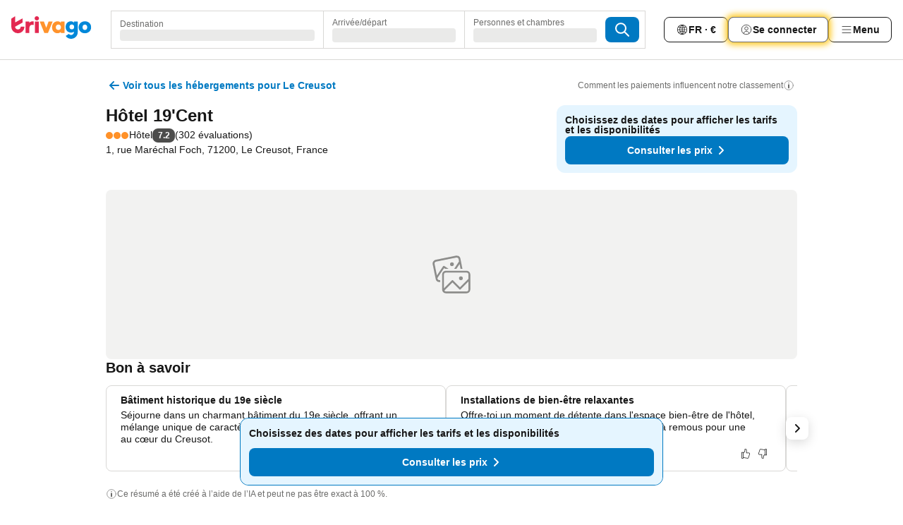

--- FILE ---
content_type: text/css
request_url: https://www.trivago.fr/_next/static/css/6c06991117b3ada2.css
body_size: 2348
content:
.KK8B6P{margin-inline-start:auto;margin-inline-end:auto;max-inline-size:var(--abs-980);margin-block-start:var(--abs-32);font-size:var(--font-size-14);color:var(--blue-700)}.rU07RL{margin-block-start:var(--abs-24)}.pDHcOM{margin-block-end:var(--abs-8)}.C9acrC{display:flex;gap:var(--abs-12)}.ZO9fP3{display:flex;align-items:flex-start;gap:var(--abs-8);color:var(--grey-600);margin-inline-end:var(--abs-4);margin-block-start:var(--abs-8);margin-block-end:var(--abs-16)}.nbRysu{font-size:var(--font-size-12);line-height:var(--font-line-height-150)}.vHKAFR{flex-shrink:var(--abs-0)}.Q7lF50{display:flex;align-items:center;justify-content:center;border-width:var(--abs-1);border-color:var(--grey-300);border-radius:var(--abs-8);flex-shrink:0;padding-inline-start:var(--abs-12);padding-inline-end:var(--abs-12)}.Q7lF50,._63rnFq{min-inline-size:24.8rem}.l7c96B{--_list-gap:var(--abs-8);--_column-gap:var(--abs-8);--_next-element-visible-width:var(--abs-24);display:flex;font-size:var(--font-size-14);line-height:var(--font-line-height-125);border-width:var(--abs-1);border-color:var(--grey-300);border-radius:var(--abs-8);align-items:flex-start;flex-flow:column;min-inline-size:calc(var(--rel-100) - var(--_list-gap) - var(--_next-element-visible-width));flex-direction:row;gap:var(--_column-gap);overflow:hidden}.l7c96B,.l7c96B.pqEaN2{padding:var(--abs-0)}@media (min-width:720px){.l7c96B{--_column-gap:var(--abs-16);min-inline-size:unset}}.l7c96B .gzRkek{display:flex;flex-direction:column;gap:var(--abs-12);align-items:flex-start;block-size:var(--rel-100);padding:var(--abs-12);position:relative}@media (min-width:720px){.l7c96B .gzRkek{padding-inline-start:var(--abs-20);padding-inline-end:var(--abs-20)}}.l7c96B .gzRkek.HMxYQg{padding-inline-end:var(--abs-0)}.dCedP6{margin-inline-start:auto;margin-block-start:auto}._MhzWH{margin-block-end:var(--abs-4)}.Uko6PK{flex-basis:var(--rel-40);flex-shrink:0;block-size:var(--rel-100)}.Tgjn5A,.Uko6PK{inline-size:var(--rel-100)}.Tgjn5A{display:flex;align-items:center}.Tgjn5A.oH0XmP{margin-block-start:var(--abs-4);position:relative}.Tgjn5A.wPusQo{margin-block-start:auto}.Tgjn5A .aB8Ppr{font-weight:var(--font-weight-400);text-align:start}._7I723S{position:relative}._7I723S,.eB5XV6{inline-size:var(--rel-100);block-size:var(--rel-100)}.eB5XV6{max-inline-size:var(--rel-100);display:block}.sZcjT1{--_aspect-ratio:"unset";display:flex;flex-grow:1;position:relative;block-size:var(--rel-100)}.sZcjT1 button{inline-size:var(--rel-100)}.i9aRey{--fade-in-animation:UgmUWt 500ms;object-fit:cover;animation:var(--fade-in-animation)}.XGxA_h,.i9aRey{inline-size:var(--rel-100);aspect-ratio:var(--_aspect-ratio);block-size:var(--rel-100)}.XGxA_h{position:absolute;border-radius:var(--abs-4)}[dir=ltr] .XGxA_h{border-top-left-radius:var(--abs-0);border-bottom-left-radius:var(--abs-0)}[dir=rtl] .XGxA_h{border-top-right-radius:var(--abs-0);border-bottom-right-radius:var(--abs-0)}._Ya_PJ{visibility:hidden}.WiLbLx{animation:u1xsU1 .5s forwards;pointer-events:none}@keyframes UgmUWt{0%{opacity:var(--alpha-0)}to{opacity:var(--alpha-100)}}@keyframes u1xsU1{0%{opacity:var(--alpha-100)}to{opacity:var(--alpha-0);display:none}}@media (prefers-reduced-motion:reduce){.WiLbLx,.i9aRey{animation:none}.WiLbLx{visibility:hidden}}.ZgPj06{position:absolute;font-size:var(--font-size-12);line-height:var(--font-line-height-150);background-color:var(--grey-a75);color:var(--white);bottom:var(--abs-4);padding-block-start:var(--abs-4);padding-block-end:var(--abs-4);padding-inline-start:var(--abs-8);padding-inline-end:var(--abs-8);border-radius:var(--abs-4);z-index:var(--z-index-1)}[dir=ltr] .ZgPj06{right:var(--abs-4)}[dir=rtl] .ZgPj06{left:var(--abs-4)}._19slVV{color:var(--grey-600);display:block}.ms1QtP{display:flex;justify-content:flex-end}.joAZTa{inline-size:var(--abs-24);block-size:var(--abs-24)}.A5BFEt{padding-block-start:var(--abs-24);padding-block-end:var(--abs-20);padding-inline-start:var(--abs-16);padding-inline-end:var(--abs-16)}._38MuOj{font-size:var(--font-size-14);font-weight:var(--font-weight-400);padding-block-start:var(--abs-12);padding-block-end:var(--abs-12)}._48sxQ_{position:relative;inline-size:var(--rel-100);--_visible-items:3;--_item-gap:var(--abs-4);--_item-width:calc(var(--rel-100) / var(--_visible-items));--_item-gap-reduction:calc(var(--_item-gap) - (var(--_item-gap) / var(--_visible-items)));--_item-size:calc(var(--_item-width) - var(--_item-gap-reduction));--_active-index:0;--_el-offset:calc(var(--_active-index) * (var(--text-direction) * -1) * (var(--_item-size) + var(--_item-gap)))}.bBv1IN{display:flex;transition:transform var(--duration-20) ease-in-out;gap:var(--_item-gap);transform:translateX(var(--_el-offset))}@media (prefers-reduced-motion:reduce){.bBv1IN{transition:none}}.OmZ9y8{overflow:hidden;max-inline-size:var(--rel-100)}.oYgmSr{flex-shrink:0;flex-basis:var(--_item-size)}.Cdojw_{position:absolute;top:var(--rel-50);background-color:var(--white);padding:var(--abs-4);color:var(--grey-800);border-radius:var(--abs-8);box-shadow:var(--box-shadow-15);--_end:var(--neg-rel-50);transform:translate(var(--_start),var(--_end))}.Cdojw_.a9H4aY{--_start:calc(var(--neg-rel-50) * var(--text-direction))}.Cdojw_._9DFotX{--_start:calc(var(--rel-50) * var(--text-direction))}[dir=ltr] .Cdojw_.a9H4aY{left:var(--abs-0)}[dir=ltr] .Cdojw_._9DFotX,[dir=rtl] .Cdojw_.a9H4aY{right:var(--abs-0)}[dir=rtl] .Cdojw_._9DFotX{left:var(--abs-0)}.DWIRwJ{display:block}._zyJm4{justify-content:space-between;margin-block-start:var(--abs-16)}._UJaN6,._zyJm4{display:flex;align-items:center}._UJaN6{color:var(--grey-600);font-size:var(--font-size-12);line-height:var(--font-line-height-125);z-index:var(--z-index-1);margin-block-start:var(--abs-8);margin-block-end:var(--abs-8);margin-inline-end:var(--abs-32);gap:var(--abs-4)}.tnm8s4{block-size:var(--abs-16);inline-size:var(--abs-16)}.AMofwd{display:flex;justify-content:flex-end}.WSyRkx{display:flex;flex-direction:column;text-align:start;font-size:var(--font-size-12);line-height:var(--font-line-height-150);white-space:normal}.RTjwDz{z-index:var(--z-index-1)}.SCf_Vf{color:var(--blue-600);-webkit-text-decoration:underline;text-decoration:underline;font-size:var(--font-size-12);font-weight:var(--font-weight-400);margin-block-start:var(--abs-8)}.xnaRzU{display:flex;flex-direction:column-reverse;justify-content:space-between;gap:var(--abs-12);border-radius:var(--abs-8);background-color:var(--white);border-width:var(--abs-1);border-color:var(--blue-300);padding:var(--abs-12)}.Fmu_kd{margin-block-end:var(--abs-4)}.cX_WCa{color:var(--grey-800);font-size:var(--font-size-14);line-height:var(--font-line-height-125)}.jtIoDp{display:flex;flex-direction:column;justify-content:space-between;flex-grow:1}@media (min-width:480px){.xnaRzU{flex-direction:row;padding-block-start:var(--abs-12);padding-block-end:var(--abs-12);padding-inline-start:var(--abs-20);padding-inline-end:var(--abs-20)}.Fmu_kd{margin-block-end:var(--abs-8)}}.t4L4xO{flex-wrap:wrap;gap:var(--abs-8);margin-block-end:var(--abs-12);font-size:var(--font-size-14)}.AwhEju,.t4L4xO{display:flex;align-items:center}.AwhEju{flex-wrap:nowrap;gap:var(--abs-4);padding:var(--abs-4);border-radius:var(--abs-4);background-color:var(--blue-100)}@media (min-width:480px){.t4L4xO{margin-block-end:var(--abs-8)}}.srYTt8{flex-wrap:nowrap;gap:var(--abs-4);padding:var(--abs-4);border-radius:var(--abs-4);background-color:var(--blue-100)}._24gXdr,.srYTt8{display:flex;align-items:center}._24gXdr{justify-content:flex-end;margin-block-start:var(--abs-8);gap:var(--abs-8)}.zQftXJ{color:var(--grey-800);font-size:var(--font-size-12);line-height:var(--font-line-height-150)}@media (min-width:480px){._24gXdr{justify-content:flex-start}}@media screen and (max-width:877px){.H1_Y68{display:none}}.pc2waP{padding-block-start:var(--abs-24);padding-block-end:var(--abs-24)}.IJZKDo{padding-block-start:var(--abs-0);padding-block-end:var(--abs-0)}.Eew2F6{margin-block-start:var(--neg-abs-4)}.J6_rpa{padding-block-start:var(--abs-24)}._0adw7t{display:flex;flex-direction:column;gap:var(--abs-16)}.EY9oUE{font-size:var(--font-size-14)}.IjVHj_{gap:var(--abs-16)}.IjVHj_,.hiCz01{display:flex;flex-direction:column}.hiCz01{align-items:flex-end}.hiCz01.wk1Cwd{align-items:flex-start}.dQqsvf{margin-block-start:.6rem;margin-block-end:var(--abs-24);inline-size:var(--rel-100)}@media (min-width:720px){.dQqsvf{inline-size:-webkit-fit-content;inline-size:-moz-fit-content;inline-size:fit-content;max-inline-size:100%}}.t_1Any{margin-block-end:var(--abs-8)}.NRA5hr section:first-child{padding-block-start:var(--abs-0);padding-block-end:var(--abs-0);margin-block-end:var(--abs-0)}.Hp1UX_{display:grid;grid-template-areas:"item1 item3" "item2 item2";grid-template-columns:64% 36%;grid-row-gap:var(--abs-24)}.SDnS_A{grid-area:item1;order:1;padding-inline-end:var(--abs-12)}.A8ZPZI{grid-area:item2;order:3}@media screen and (max-width:900px){.Hp1UX_{grid-template-columns:64% 36%}}@media screen and (max-width:767px){.Hp1UX_{grid-template-columns:1fr;grid-template-areas:"item1" "item2" "item3";gap:var(--abs-12)}.SDnS_A{grid-area:item1;order:1;padding:var(--abs-0)}.A8ZPZI{grid-area:item3;order:3;padding-block-start:var(--abs-12)}}.wVm9Zq{padding-block-start:var(--abs-0);padding-block-end:var(--abs-16)}.DJ86ik{block-size:18rem;margin-block-start:var(--abs-12)}.DJ86ik,.hlb2XK{margin-block-end:var(--abs-0)}.hlb2XK{margin-block-start:var(--abs-24)}.Eg5PfF{padding-inline-start:var(--abs-0);padding-inline-end:var(--abs-0);padding-block-start:var(--abs-12);padding-block-end:var(--abs-24)}.Wk85Y4{margin-block-end:var(--abs-8)}.pGcsaR{margin-block-end:var(--abs-12)}.HXy9yF{margin-block-start:var(--abs-12)}._4rEI1v{display:flex;justify-content:flex-end;gap:var(--abs-8);position:relative;block-size:var(--abs-116);border-radius:var(--abs-8);overflow:hidden}@media (min-width:720px){._4rEI1v{justify-content:flex-end;block-size:15rem}}@media (min-width:480px){._4rEI1v{justify-content:flex-end}}
/*# sourceMappingURL=6c06991117b3ada2.css.map*/

--- FILE ---
content_type: text/css
request_url: https://www.trivago.fr/_next/static/css/570acd3be537f4cc.css
body_size: 1583
content:
.IGlw2O{inline-size:var(--rel-100);min-block-size:var(--rel-100);border-radius:var(--abs-0);margin-block-start:var(--abs-0);margin-block-end:var(--abs-0);padding:var(--abs-0)}@media (min-width:720px){.IGlw2O{border-radius:var(--abs-16);margin-block-start:var(--abs-20);margin-block-end:var(--abs-20);min-block-size:unset;block-size:var(--rel-100)}}._dIfY3{padding:var(--abs-0);inline-size:var(--rel-100);position:relative}@media (min-width:720px){._dIfY3{padding-inline-start:var(--abs-20);padding-inline-end:var(--abs-20)}}._6O1QQw{display:flex;justify-content:space-between;align-items:center;padding:var(--abs-20);inline-size:var(--rel-100);font-size:var(--font-size-20)}@media (min-width:720px){._6O1QQw{padding:var(--abs-20) var(--abs-0);border-block-end:var(--abs-1) solid var(--grey-400)}}._4LAMYD{flex-grow:1;text-align:center;font-size:var(--font-size-14);font-weight:var(--font-weight-700);padding-block-start:var(--abs-0)}@media (min-width:720px){._4LAMYD{text-align:start;font-size:var(--font-size-20)}}.GM5z2c,.lwu2hg{display:flex}.lwu2hg{padding-block-start:var(--abs-4);padding-block-end:var(--abs-100);block-size:100vh;inline-size:var(--rel-100);overflow:auto;flex-direction:column;align-items:center;padding-inline-start:var(--abs-20);padding-inline-end:var(--abs-20)}@media (min-width:720px){.lwu2hg{block-size:var(--rel-100);padding-block-start:var(--abs-16)}}.bUUKVP{inline-size:var(--rel-100);max-inline-size:var(--abs-980)}.OBDNuB{margin-block-start:var(--abs-24);display:flex;flex-direction:column;gap:var(--abs-12)}.OBDNuB.LDhZwE{margin-block-start:var(--abs-0)}.RCLMoe{background-color:var(--grey-200);padding:var(--abs-12);border-radius:var(--abs-8);font-weight:var(--font-weight-700);font-size:var(--font-size-12);inline-size:var(--rel-100);display:inline-block;margin-block-end:var(--abs-16)}@media (min-width:720px){.RCLMoe{font-size:var(--font-size-14)}}.BpYi4k{display:flex;flex-direction:column;row-gap:var(--abs-12)}@media (min-width:720px){.BpYi4k{row-gap:var(--abs-16)}}.xJ8ysq{display:flex}@media (max-width:600px){.xJ8ysq{margin-inline-start:0;margin-inline-end:var(--neg-abs-12);overflow:auto;scrollbar-width:none}.xJ8ysq::-webkit-scrollbar{display:none}}@media screen and (max-width:719.98px){.Hyb85N{block-size:var(--abs-36);pointer-events:none;position:absolute;inline-size:var(--rel-20)}[dir=ltr] .Hyb85N{right:var(--abs-0);background-image:linear-gradient(to left,var(--white),var(--transparent))}[dir=rtl] .Hyb85N{left:var(--abs-0);background-image:linear-gradient(to right,var(--white),var(--transparent))}._5TErFt{block-size:var(--abs-60)}}.lrpVti{background-color:var(--orange-100);padding-block-start:var(--abs-12);padding-block-end:var(--abs-12);padding-inline-start:var(--abs-12);padding-inline-end:var(--abs-12);border-radius:var(--abs-8);max-inline-size:var(--rel-100);column-gap:var(--abs-8)}.Ty5h0v,.lrpVti{display:flex;align-items:center;inline-size:var(--rel-100)}.Ty5h0v{justify-content:center;flex-shrink:0;max-inline-size:var(--abs-32);block-size:var(--abs-32);border-radius:var(--rel-50);background-color:var(--yellow-600)}._2JCsO3{font-size:var(--font-size-14);line-height:var(--font-line-height-125)}.TPaKfZ{display:flex;flex-direction:column;row-gap:var(--abs-8)}@media (min-width:600px){.TPaKfZ{inline-size:var(--rel-100)}}.GcK7oY,._8lqAga{display:flex;gap:var(--abs-8)}._8lqAga{outline-offset:var(--abs-2);outline:var(--abs-2) solid #0000;white-space:nowrap}._8lqAga,.wX3Fj0{align-items:center}.wX3Fj0{background-color:var(--white);border-radius:var(--border-radius-full);border:var(--abs-1) solid var(--grey-300);color:var(--grey-800);display:flex;padding-inline-start:var(--abs-12);padding-inline-end:var(--abs-12);block-size:var(--abs-36);cursor:pointer}@media (max-width:599.98px){.wX3Fj0 label{display:flex}.wX3Fj0 label span{font-size:var(--font-size-12)}}.wX3Fj0:active{background-color:var(--blue-200);border-color:var(--blue-300)}@media (max-width:599.98px){.wX3Fj0:active label span{border-color:var(--blue-100);color:var(--blue-700)}}.wX3Fj0._eGcMt{background-color:var(--blue-200);border-color:var(--blue-300)}@media (hover:hover){.wX3Fj0:hover{background-color:var(--blue-100);border-color:var(--blue-100)}.wX3Fj0:hover label span{color:var(--blue-700)}}.J_lcoP{flex-shrink:var(--abs-0)}.J_lcoP button{block-size:var(--abs-36);border-radius:var(--border-radius-full);background-color:var(--white);border-color:var(--grey-300)}.J_lcoP ul{border-radius:var(--abs-8);min-inline-size:var(--rel-100);inline-size:-webkit-max-content;inline-size:max-content}[dir=ltr] .J_lcoP ul{right:var(--abs-0)}[dir=rtl] .J_lcoP ul{left:var(--abs-0)}.J_lcoP li{border:none;font-size:var(--font-size-14);line-height:var(--font-line-height-125);padding-inline-end:var(--abs-80)}._59_uzv{position:relative}.jby5Aa{overflow:hidden;padding-block-start:var(--abs-8);padding-block-end:var(--abs-8);padding-inline-start:var(--abs-8);padding-inline-end:var(--abs-8);text-overflow:ellipsis}.jby5Aa,.zligpm{white-space:nowrap}.zligpm{background-color:var(--blue-300);border-radius:var(--abs-12);border:var(--abs-1) solid var(--blue-300);color:var(--grey-800);display:inline-block;line-height:var(--font-line-height-150);margin-inline-start:var(--abs-8);text-align:center;inline-size:var(--abs-16)}.CSEYao{align-items:center;border-radius:var(--abs-8);border:var(--abs-1) solid var(--grey-400);color:var(--grey-800);cursor:pointer;font-size:var(--font-size-14);block-size:var(--abs-44);justify-content:space-between;line-height:var(--font-line-height-125);padding-inline-end:var(--abs-8)}.CSEYao,.IJ1186{display:flex;inline-size:var(--rel-100)}.IJ1186{background-color:var(--white);border-top-left-radius:var(--abs-2);border-top-right-radius:var(--abs-2);box-shadow:var(--box-shadow-30);flex-direction:column;overflow:hidden;position:absolute;z-index:calc(var(--z-index-5) * 10)}@media (min-width:980px){.IJ1186{border-radius:var(--abs-8)}}.IJ1186.C_uKoV{display:none}.qNnyJ2{align-items:center;border:1px solid var(--grey-200);cursor:pointer;display:flex;inline-size:var(--rel-100)}.qNnyJ2:hover{background-color:var(--grey-200)}.qNnyJ2:last-of-type{border-block-end:none}.qNnyJ2.RwKejv{background-color:var(--grey-200)}.qNnyJ2 label{padding-inline-start:var(--abs-8);padding-block-start:var(--abs-12);padding-block-end:var(--abs-12);inline-size:var(--rel-100)}.wrC33K{--border-color:var(--grey-300);border:var(--border-1);border-radius:var(--abs-8)}.PrgsMc{display:flex;align-items:center;column-gap:var(--abs-12);padding:var(--abs-12);inline-size:var(--rel-100);text-align:start;background:#0000;border:none;cursor:pointer}.PrgsMc:hover{background-color:var(--grey-200);border-radius:calc(var(--abs-8) - var(--abs-1))}.bRyDNt:hover{border-bottom-left-radius:var(--abs-0);border-bottom-right-radius:var(--abs-0)}.kbLE8Q{flex-shrink:0;color:var(--grey-800)}.T9wvQ_{display:flex;flex-direction:column;flex:1;min-inline-size:0}._1NTGls{font-weight:var(--font-weight-700)}.AQOs_v,._1NTGls{color:var(--grey-800);font-size:var(--font-size-14);line-height:var(--font-line-height-125)}.AQOs_v{font-weight:var(--font-weight-400)}.QgiDEA{flex-shrink:0;color:var(--grey-800)}.SZoNPj{padding:var(--abs-12)}
/*# sourceMappingURL=570acd3be537f4cc.css.map*/

--- FILE ---
content_type: text/javascript
request_url: https://www.trivago.fr/_next/static/chunks/6501-4a588221f17e0d9f.js
body_size: 7438
content:
try{let e="undefined"!=typeof window?window:"undefined"!=typeof global?global:"undefined"!=typeof globalThis?globalThis:"undefined"!=typeof self?self:{},n=(new e.Error).stack;n&&(e._sentryDebugIds=e._sentryDebugIds||{},e._sentryDebugIds[n]="f5da1127-01be-445a-9cd6-017cee988c6b",e._sentryDebugIdIdentifier="sentry-dbid-f5da1127-01be-445a-9cd6-017cee988c6b")}catch(e){}("undefined"!=typeof window?window:"undefined"!=typeof global?global:"undefined"!=typeof globalThis?globalThis:"undefined"!=typeof self?self:{}).SENTRY_RELEASE={id:"bd1b987b"},(self.webpackChunk_N_E=self.webpackChunk_N_E||[]).push([[6501],{1106:function(e){var n={kind:"Document",definitions:[{kind:"FragmentDefinition",name:{kind:"Name",value:"AccommodationCount"},typeCondition:{kind:"NamedType",name:{kind:"Name",value:"AccommodationSearchResponse"}},directives:[],selectionSet:{kind:"SelectionSet",selections:[{kind:"Field",name:{kind:"Name",value:"pollData"},arguments:[],directives:[]},{kind:"Field",name:{kind:"Name",value:"searchDisplayInformation"},arguments:[],directives:[],selectionSet:{kind:"SelectionSet",selections:[{kind:"Field",name:{kind:"Name",value:"totalAccommodationCount"},arguments:[],directives:[]},{kind:"Field",name:{kind:"Name",value:"filters"},arguments:[],directives:[],selectionSet:{kind:"SelectionSet",selections:[{kind:"Field",name:{kind:"Name",value:"nsid"},arguments:[],directives:[],selectionSet:{kind:"SelectionSet",selections:[{kind:"Field",name:{kind:"Name",value:"ns"},arguments:[],directives:[]},{kind:"Field",name:{kind:"Name",value:"id"},arguments:[],directives:[]}]}},{kind:"Field",name:{kind:"Name",value:"accommodationCount"},arguments:[],directives:[]},{kind:"Field",name:{kind:"Name",value:"filteredOutAccommodationCount"},arguments:[],directives:[]}]}}]}}]}},{kind:"OperationDefinition",operation:"query",name:{kind:"Name",value:"accommodationCountQuery"},variableDefinitions:[{kind:"VariableDefinition",variable:{kind:"Variable",name:{kind:"Name",value:"params"}},type:{kind:"NamedType",name:{kind:"Name",value:"AccommodationConceptSearchInput"}},directives:[]},{kind:"VariableDefinition",variable:{kind:"Variable",name:{kind:"Name",value:"pollData"}},type:{kind:"NamedType",name:{kind:"Name",value:"String"}},directives:[]}],directives:[],selectionSet:{kind:"SelectionSet",selections:[{kind:"Field",alias:{kind:"Name",value:"accommodationCountResponse"},name:{kind:"Name",value:"accommodationSearch"},arguments:[{kind:"Argument",name:{kind:"Name",value:"params"},value:{kind:"Variable",name:{kind:"Name",value:"params"}}},{kind:"Argument",name:{kind:"Name",value:"pollData"},value:{kind:"Variable",name:{kind:"Name",value:"pollData"}}}],directives:[],selectionSet:{kind:"SelectionSet",selections:[{kind:"FragmentSpread",name:{kind:"Name",value:"AccommodationCount"},directives:[]}]}}]}}],loc:{start:0,end:571}};n.loc.source={body:"fragment AccommodationCount on AccommodationSearchResponse {\n    pollData\n    searchDisplayInformation {\n        totalAccommodationCount\n        filters {\n            nsid {\n                ns\n                id\n            }\n            accommodationCount\n            filteredOutAccommodationCount\n        }\n    }\n}\n\nquery accommodationCountQuery(\n    $params: AccommodationConceptSearchInput\n    $pollData: String\n) {\n    accommodationCountResponse: accommodationSearch(\n        params: $params\n        pollData: $pollData\n    ) {\n        ...AccommodationCount\n    }\n}\n",name:"GraphQL request",locationOffset:{line:1,column:1}};var t={};function i(e,n){for(var t=0;t<e.definitions.length;t++){var i=e.definitions[t];if(i.name&&i.name.value==n)return i}}function r(e,n){var r={kind:e.kind,definitions:[i(e,n)]};e.hasOwnProperty("loc")&&(r.loc=e.loc);var o=t[n]||new Set,u=new Set,a=new Set;for(o.forEach(function(e){a.add(e)});a.size>0;){var c=a;a=new Set,c.forEach(function(e){u.has(e)||(u.add(e),(t[e]||new Set).forEach(function(e){a.add(e)}))})}return u.forEach(function(n){var t=i(e,n);t&&r.definitions.push(t)}),r}n.definitions.forEach(function(e){if(e.name){var n=new Set;(function e(n,t){if("FragmentSpread"===n.kind)t.add(n.name.value);else if("VariableDefinition"===n.kind){var i=n.type;"NamedType"===i.kind&&t.add(i.name.value)}n.selectionSet&&n.selectionSet.selections.forEach(function(n){e(n,t)}),n.variableDefinitions&&n.variableDefinitions.forEach(function(n){e(n,t)}),n.definitions&&n.definitions.forEach(function(n){e(n,t)})})(e,n),t[e.name.value]=n}}),e.exports=n,e.exports.AccommodationCount=r(n,"AccommodationCount"),e.exports.accommodationCountQuery=r(n,"accommodationCountQuery")},83055:function(e,n,t){"use strict";t.d(n,{T:function(){return W}});var i=t(67294),r=t(14522),o=t(67671),u=t(17505),a=t(1217),c=t(73006),s=t(78904),l=t(28994),d=t(87212),f=t(49333),E=t(69884),m=t(26046),_=t(43063),A=t.n(_),S=t(743),I=t(32511),C=t(70514),N=t(69984),T=t(46900),p=t(10353),D=t(54008),v=t(38514),R=t(24594),g=t(12431),O=t(52077),y=t(84697),L=t(87394),h=t(25466),k=t(41609),P=t.n(k),b=t(44908),M=t.n(b),w=t(95258),F=t(18794),V=t(46278),B=t(10104),G=t(67216),$=t(47244),H=t(5203),Y=t(50308),x=t.n(Y),J=t(88873),K=t(67954),X=t(2205),q=t(63933),U=t(10839);function W(){let[e,n]=(0,l.X)(),{sortingId:t,nsids:_}=e,k=(0,i.useCallback)(()=>n((0,u.k)(d.U.RELEVANCE)),[n]),b=(0,i.useCallback)(()=>n((0,a.n)(null)),[n]),Y=(0,c.N)(t,k),W=(0,s.p)(_,b),Q=function(){let[e,n]=(0,l.X)(),{nsids:t}=e,i=t.filter(I.N);return 0===i.length?null:i.map(e=>{let i=t.filter(n=>!(0,C.A)(n,e));return{nsid:e,type:S.g.ACCOMMODATION_TYPE,currentNsids:t,nsidsAfterPillDeselected:i,onChange:function(){n(n=>({...n,nsids:A()(n.nsids,e)}))},isSelected:!0}})}(),j=function(){let[e,n]=(0,l.X)(),t=(0,g.T)({getStarsLabel:"rr_stars_string_prefix"}),{nsids:r}=e,o=r.filter(U.y),u=(0,i.useCallback)(()=>n({nsids:A()(r,U.y)}),[n,r]);if(0===o.length)return null;let a=(0,K.w)(o),c=o.filter(U.y),s=(0,X.EQ)(a,t.getStarsLabel(),c);return{id:o.map(q.qC).join("-"),label:s,currentNsids:r,nsidsAfterPillDeselected:A()(r,U.y),onChange:u,type:S.g.STAR,isSelected:!0}}(),z=function(){let[e]=(0,l.X)(),{nsids:n,geoLocation:{distance:t,address:i}}=e,{conceptWithDestinations:r}=(0,B.u)(),{translation:o}=(0,V.e)(),u=(0,w.I)(),a=(0,F.V)(),c=(0,G.p)(n),s=(0,g.T)({getCityCenter:"city_center"});if(!c||!r||!r.hierarchy||P()(r.hierarchy))return null;let d=(0,$.c)(c);if(!t&&!d||t===u&&!i&&!d||!r.name)return null;let f=d?r.hierarchy[0].nsid:r.nsid;if(!(0,H.t)(f))return null;let E=(0,H.t)(c)?s.getCityCenter():r.name,m=i||E,_=a(t||u);return{id:`${_}/${m}`,nsid:f,label:`${_} ${o}/${m}`,currentNsids:n,nsidsAfterPillDeselected:M()([...A()(n,$.c),f]),onChange:x(),type:S.g.POI,isSelected:!0}}(),Z=function(){let[e,n]=(0,l.X)(),{nsids:t}=e,{filterNsIds:i}=(0,L.m)(),r=(0,g.T)({getBudgetStays:"stays_filters_budget_stays"});return A()((0,O.Lc)(t,i),I.N).map(e=>{let o;let u=i.find(n=>(0,C.A)(n,e));return u?((0,h.b)(u)&&(o=r.getBudgetStays()),{nsid:e,label:o,currentNsids:t,nsidsAfterPillDeselected:(0,O.L9)(t,e),onChange:function(){n((0,y.M)(e))},type:S.g.MORE_FILTER,isSelected:!0}):null})}(),ee=function(){let[e,n]=(0,l.X)(),{priceSlider:t}=(0,D.A)(),r=(0,N.$T)(),o=(0,g.T)({getMaxPrice:"max_price_slider"}),{maxPricePerNight:u}=e,{convertToLocalCurrency:a}=(0,T.D)(),c=(0,v.T)(),s=(0,i.useCallback)(()=>{n({maxPricePerNight:J.p,offset:0}),c((0,R.MD)(!1))},[n]);if(u===J.p||!t)return null;let d=r(a(u));return{id:u.toString(),label:`${o.getMaxPrice({price:d})}`,onChange:s,type:S.g.MAX_PRICE,isSelected:!0}}(),en=[Y,W,...Q||[],j,z,function(){let[e,n]=(0,l.X)(),t=(0,N.$T)(),{priceSlider:r}=(0,D.A)(),o=(0,g.T)({getMinPrice:"avg_price_destination_min"}),u=(0,v.T)(),{minPricePerNight:a}=e,{minPricePerNight:c}=p.INITIAL_SEARCH_STATE,{convertToLocalCurrency:s}=(0,T.D)(),d=(0,i.useCallback)(()=>{n({minPricePerNight:c,offset:0}),u((0,R.MD)(!1))},[n,c]);if(a===c||!r)return null;let f=t(s(a));return{id:a.toString(),label:`${o.getMinPrice({price:f})}`,onChange:d,type:S.g.MIN_PRICE,isSelected:!0}}(),ee,...Z,(0,E.E)()].filter(f.DX),et=(0,o.I)(),ei=(0,r.l)(e,!0),{filteredOutAccommodationCountByFilter:er}=(0,m.$)(ei),eo=en.map(e=>{let n=e.nsid&&er.get(e.nsid);return{...e,accommodationCount:n}}),eu=[...eo].reverse();return et?eu:eo}},69884:function(e,n,t){"use strict";t.d(n,{E:function(){return a}});var i=t(72953),r=t(28994),o=t(35779),u=t(743);function a(e){let[n,t]=(0,r.X)(),a=(0,i.cd)(e??n?.freeSearch);return a?{id:a,label:a,onChange:function(){t(e=>({...e,freeSearch:void 0}))},type:u.g.FREE_SEARCH,icon:o.Z,isSelected:!0}:null}},26046:function(e,n,t){"use strict";t.d(n,{$:function(){return A}});var i=t(67294),r=t(92432),o=t(68573),u=t(6090),a=t(48221),c=t(99527),s=t(14523),l=t(51189),d=t(29342),f=t(3551),E=t(10017),m=t(1106),_=t.n(m);function A(e){let{skip:n}=arguments.length>1&&void 0!==arguments[1]?arguments[1]:{},t=(0,E.W$)(),m=!0;e.stayPeriod||(m=!1);let A=e.stayPeriod??(0,a.I)(t),I=(0,c.N)(()=>({...e,stayPeriod:A}),[e,A]),{isComplexSearch:C}=(0,o.z)(),N=I.uiv?.some(e=>s.p(e.nsid)),T=n||C||!N||!I.sorting||!m,p=(0,r.m8)(),{data:D,isFinished:v,isPolling:R,error:g}=(0,u.W)(I,{fetch:async(e,n)=>{let t=n&&n.pollData||null,i=await p.query(_(),{pollData:t,params:e},{requestPolicy:"network-only"}).toPromise();if(i.error&&!i.data)throw i.error;return i.data?.accommodationCountResponse},isComplete:e=>!!e&&!e.pollData,skip:T,maxAttempts:3,shouldRetry(e){if(e?.extensions?.code==="INTERNAL_SERVER_ERROR")return!0;let n=e?.extensions?.response,t=n?.status;return!!t&&(408==t||t>=500)}});return(0,i.useMemo)(()=>{let{searchDisplayInformation:e}=D||{},{totalAccommodationCount:n}=e||{},t=e?.filters||[];(0,l.x)(t,d.Y);let i=S(t,"included"),r=S(t,"excluded");return{totalAccommodationCount:n||0,accommodationCountByFilter:new f.A(i),filteredOutAccommodationCountByFilter:new f.A(r),error:g,isFinished:v,isPolling:R}},[D,g,v,R])}function S(e,n){return e.reduce((e,t)=>{let{nsid:i,accommodationCount:r,filteredOutAccommodationCount:o}=t,u="included"===n?r:o;return(0,d.Y)(i)&&"number"==typeof u&&e.push([i,u]),e},[])}},97693:function(e,n,t){"use strict";t.d(n,{x:function(){return i}});let i="dep"},30206:function(e,n,t){"use strict";t.d(n,{SP:function(){return o},mh:function(){return i}});let[i,r,o]=(0,t(48087).I)()},81527:function(e,n,t){"use strict";t.d(n,{p:function(){return r}});var i=t(70514);let r=(e,n)=>n?.some(n=>i.A(n.nsid,e))??!1},83494:function(e,n,t){"use strict";t.d(n,{Yo:function(){return s},BO:function(){return c},_e:function(){return l}});var i=t(26349),r=t(14785),o=t(68104),u=t(10710);let a=e=>({pageContainer:i.JD.ITEM_PAGE,viewMode:e,linkLocation:i.no.ITEM_PAGE_TABS_STICKY_FOOTER});u.J3.OVERVIEW,a(i.Cp.OVERVIEW_TAB),u.J3.DEALS,a(i.Cp.DEALS_TAB),u.J3.REVIEWS,a(i.Cp.REVIEWS_TAB),u.J3.CLEANLINESS,a(i.Cp.CLEANLINESS_TAB),u.J3.AMENITIES,a(i.Cp.AMENITIES_TAB),u.J3.DETAILS,a(i.Cp.DETAILS_TAB);let c=[r.JE,r.A4,r.nS,r.x5,r.lH,r.Em],s=[o.tr,o.wm,r.N_,r.Cm,r.ir,r._6,r.aB,r.Kf,r.lJ,r.n$,r.vX,r.lA,r.Pd],l="itemSearches"},88642:function(e,n,t){"use strict";t.d(n,{y:function(){return u}});var i=t(39777),r=t(29501);let o=(0,i.i)(r.IQ),u=e=>{let{enrichedPriceAttributesTranslated:n}=e;return n.some(e=>{let{nsid:n}=e;return o(n)})}},33301:function(e,n,t){"use strict";t.d(n,{NO:function(){return i},mg:function(){return o}});let[i,r,o]=(0,t(48087).I)()},77167:function(e,n,t){"use strict";t.d(n,{De:function(){return r},Jp:function(){return o},_Z:function(){return i}});let[i,r,o]=(0,t(48087).I)()},52290:function(e,n,t){"use strict";t.d(n,{Di:function(){return o},Gr:function(){return r},oo:function(){return i}});let[i,r,o]=(0,t(48087).I)()},56301:function(e,n,t){"use strict";t.d(n,{_:function(){return a}});var i,r,o=t(3551),u=t(76509);(i=r||(r={}))[i.ALL_TYPES=1]="ALL_TYPES",i[i.HOTEL=2]="HOTEL",i[i.OTHER_STAYS=3]="OTHER_STAYS";let a=new o.A([[u.gt,1],[u.LP,2],[u._J,3],[u.Jw,4],[u.UI,5]])},67954:function(e,n,t){"use strict";t.d(n,{w:function(){return c}});var i=t(59435),r=t(10839),o=t(28084),u=t(26816),a=t(56301);let c=function(){let e=arguments.length>0&&void 0!==arguments[0]?arguments[0]:[],n=e.filter(r.y);return(0,o.X)(e,u.Ug)||0===n.length?[]:n.map(e=>a._.get(e)).filter(i.f)}},2205:function(e,n,t){"use strict";t.d(n,{EQ:function(){return f},Nm:function(){return l},g9:function(){return d}});var i=t(91175),r=t.n(i),o=t(39777),u=t(26816),a=t(32511),c=t(10839);let s=(0,o.i)(u.Ug),l=e=>(0,a.N)(e)||s(e)||(0,c.y)(e),d=e=>{let n=e.sort();if(1===n.length)return r()(n);let t=n[0],i=n[n.length-1];return 2===n.length?`${t},${i}`:n.length>2&&i-t+1===n.length?`${t}-${i}`:`${n.join(",")}`},f=(e,n,t)=>{let i=d(e),r=`${i} ${n}`;return t.length>0?r:""}},1217:function(e,n,t){"use strict";t.d(n,{n:function(){return a}});var i=t(43063),r=t.n(i),o=t(5641),u=t(14731);let a=e=>n=>{let t=(0,o.r)(e);return{offset:0,nsids:[...r()(n.nsids,u.S),...t],persistedNsids:[]}}},84697:function(e,n,t){"use strict";t.d(n,{M:function(){return o}});var i=t(69445),r=t(52077);let o=e=>n=>((0,i.Q)(n.nsids),{offset:0,nsids:(0,r.L9)(n.nsids,e),persistedNsids:[]})},17505:function(e,n,t){"use strict";t.d(n,{k:function(){return i}});let i=e=>()=>({offset:0,sortingId:e,persistedNsids:[]})},18794:function(e,n,t){"use strict";t.d(n,{V:function(){return o}});var i=t(67294),r=t(46278);let o=()=>{let{conversionFactor:e}=(0,r.e)();return(0,i.useCallback)(n=>Math.round(n/1e3*e*10)/10,[e])}},52077:function(e,n,t){"use strict";t.d(n,{L9:function(){return a},Lc:function(){return u},Zh:function(){return c}});var i=t(83494),r=t(28084),o=t(18509);let u=(e,n,t)=>e.filter(e=>!!(0,r.X)(n,e)||!!t&&t.some(n=>{let[t,i=!0]=n;return i&&t(e)})),a=(e,n)=>(0,o.Y)(e,n);function c(e){return!!(!e.length||e.some(e=>(0,r.X)(i.BO,e)))}},78904:function(e,n,t){"use strict";t.d(n,{p:function(){return d}});var i=t(43063),r=t.n(i),o=t(11802),u=t(94218),a=t(14731),c=t(50308),s=t.n(c),l=t(743);let d=function(e){let n=arguments.length>1&&void 0!==arguments[1]?arguments[1]:s(),t=(0,o.M)(e);return t?{id:(0,u.b)(t),nsid:t,type:l.g.RATING,isSelected:!0,currentNsids:e,nsidsAfterPillDeselected:r()(e,a.S),onChange:n}:null}},73006:function(e,n,t){"use strict";t.d(n,{N:function(){return f}});var i=t(28994),r=t(87212),o=t(20237),u=t(14523),a=t(12431),c=t(50308),s=t.n(c),l=t(743);let d=e=>{let[n]=(0,i.X)(),{nsids:t}=n,r=t.find(u.p),c=(0,o.F)(r),s=(0,a.T)({getSortBy:"sortby"}),l=c[e];return l?`${s.getSortBy()}: ${l.label}`:null},f=function(e){let n=arguments.length>1&&void 0!==arguments[1]?arguments[1]:s(),t=d(e);return t&&void 0!==e&&e!==r.U.RELEVANCE?{id:e&&e.toString()||"",label:t,type:l.g.SORTING,isSelected:!0,onChange:n}:null}},60075:function(e,n,t){"use strict";t.d(n,{Hq:function(){return o},us:function(){return i}});let[i,r,o]=(0,t(48087).I)()},97183:function(e,n,t){"use strict";var i,r,o,u,a,c,s,l,d,f,E,m,_,A,S,I,C,N,T,p,D,v;t.d(n,{C4:function(){return E},JT:function(){return i},M4:function(){return s},c0:function(){return r},c1:function(){return o},iS:function(){return d},kK:function(){return l},mQ:function(){return a},yR:function(){return f},z7:function(){return c}}),(m=i||(i={}))[m.MOBILE_DEAL_SHOWN=2576]="MOBILE_DEAL_SHOWN",m[m.NON_AVAILABLE_DEAL_INTERACTION=2665]="NON_AVAILABLE_DEAL_INTERACTION",m[m.STANDARD_DATE_DEALS_HIDDEN_CLICK=6336]="STANDARD_DATE_DEALS_HIDDEN_CLICK",m[m.FORECASTED_PRICES_PRICE_COVERAGE=6356]="FORECASTED_PRICES_PRICE_COVERAGE",m[m.BARGAIN_DEAL_IMPRESSION=6735]="BARGAIN_DEAL_IMPRESSION",m[m.MORE_FOR_LESS_IMPRESSION=6743]="MORE_FOR_LESS_IMPRESSION",m[m.MORE_FOR_LESS_FLAG_CLICK=6744]="MORE_FOR_LESS_FLAG_CLICK",m[m.FENCED_MOBILE_DEAL_CTA_CLICK=6781]="FENCED_MOBILE_DEAL_CTA_CLICK",m[m.FENCED_MOBILE_DEAL_OVERLAY_INTERACTION=6782]="FENCED_MOBILE_DEAL_OVERLAY_INTERACTION",(_=r||(r={}))[_.ITEM_ID=280]="ITEM_ID",(A=o||(o={}))[A.ITEM_ID=280]="ITEM_ID",(S=u||(u={}))[S.ITEMS_WITH_BADGE=6545]="ITEMS_WITH_BADGE",S[S.ON_HOVER=6546]="ON_HOVER",(I=a||(a={}))[I.CHAMPION=1]="CHAMPION",I[I.ALTERNATIVE=2]="ALTERNATIVE",(C=c||(c={}))[C.ITEM_LIST=401]="ITEM_LIST",(N=s||(s={}))[N.STANDARD_DATES=2]="STANDARD_DATES",N[N.NON_STANDARD_DATES=3]="NON_STANDARD_DATES",(T=l||(l={}))[T.OVERLAY_CLOSE=1]="OVERLAY_CLOSE",T[T.GET_APP_CLICK=2]="GET_APP_CLICK",(p=d||(d={}))[p.CTA_CLICK=1]="CTA_CLICK",(D=f||(f={}))[D.ITEM_POSITION=722]="ITEM_POSITION",D[D.DESTINATION_NSID=473]="DESTINATION_NSID",D[D.CLICK_SEE_PRICES_SOURCE=694]="CLICK_SEE_PRICES_SOURCE",D[D.PRICE_COVERAGE=696]="PRICE_COVERAGE",D[D.ITEM_LIST=401]="ITEM_LIST",D[D.BADGE_PERCENTAGE=797]="BADGE_PERCENTAGE",(v=E||(E={}))[v.ITEM=1]="ITEM",v[v.MAP_CARD=2]="MAP_CARD",v[v.INFO_OVERLAY=3]="INFO_OVERLAY"},37506:function(e,n,t){"use strict";t.d(n,{z:function(){return P}});var i=t(85893),r=t(25862),o=t(67294),u=t(29846),a=t(59633),c=t(82174),s=t(49333),l=t(29651),d=t(29342),f=t(1335),E=t(70514),m=t(82224),_=t(82851);let A="rc_search",S=e=>!!((0,m.K)(e)&&(0,_.w)("order",e)&&(0,_.w)("destinations",e)&&(0,s.kJ)(e.order)&&e.order.every(e=>(0,d.Y)(e)||"string"==typeof e)&&(0,m.K)(e.destinations)&&Object.entries(e.destinations).every(n=>{let[t,i]=n,r=(0,c.vB)(t),o=(0,d.Y)(r);return!!(((0,f.q)(i)||(0,_.w)("query",i))&&(0,_.w)("stayPeriod",i)&&(!o||(0,E.A)(r,i.nsid))&&(0,s.kJ)(e.order)&&e.order.find(e=>o?(0,E.A)(e,i.nsid):e===i.query))})),I=()=>{let e=l.I.getItem(A);return S(e)?e:null},C=e=>{l.I.setItem(A,{...e,__lastUpdatedAt:new Date})};var N=t(63933),T=t(4588),p=t.n(T);let D=(e,n)=>{let t=e.order.slice(0,n);return{...e,order:t,destinations:p()(t.map(e=>"string"==typeof e?e:(0,N.qC)(e)),e.destinations)}};var v=t(66678),R=t.n(v),g=t(14523),O=t(94218);let y=(e,n)=>{let{nsid:t,query:i,guestConfig:r,stayPeriod:o,hasPetFilter:u}=n.payload;if(!(0,d.Y)(t)&&!i)return e;let a=R()(e),c=void 0!==i,s=e.order.findIndex(e=>c?e===i:(0,E.A)(e,t)),l=(0,g.p)(t)?e.destinations[(0,O.b)(t)]:null,f=l?.stayPeriod?.isDefaultDates===!0,m=!!l?.stayPeriod&&!f&&!0===o.isDefaultDates;s>-1&&a.order.splice(s,1),a.order.unshift(c?i:t);let _={...c?{query:i,nsid:t}:{nsid:t},stayPeriod:m?l.stayPeriod:{checkIn:o?.checkIn,checkOut:o?.checkOut,isDefaultDates:o?.isDefaultDates},guestConfig:r,hasPetFilter:u};return a.destinations[c?i:(0,N.qC)(t)]=_,a},L=(e,n)=>n.type===a.an.RECENT_SEARCH_ADDED?y(e,n):e,h={destinations:{},order:[]},k=()=>{let e=(0,o.useMemo)(()=>I()||h,[]),[n,t]=(0,o.useReducer)(L,e);(0,u.Z)(()=>{C(D(n,a.N1.STORAGE_LIMIT))});let i=(0,o.useCallback)(e=>{t({type:a.an.RECENT_SEARCH_ADDED,payload:e})},[]),r=(0,o.useMemo)(()=>({addRecentSearch:i}),[i]);return{state:D(n,a.N1.NUMBER_OF_SUGGESTIONS),methods:r}},P=e=>{let{children:n}=e,{state:t,methods:o}=k();return(0,i.jsx)(r.b.Provider,{value:t,children:(0,i.jsx)(r.i.Provider,{value:o,children:n})})}},23055:function(e,n,t){"use strict";t.d(n,{P:function(){return o}});var i=t(67294),r=t(39071);let o=()=>{let e=(0,i.useContext)(r.P);if(!e)throw Error("useRecentActivitySetter must be called within a child of RecentActivityProvider");return e}},54008:function(e,n,t){"use strict";t.d(n,{A:function(){return u},j:function(){return a}});var i=t(67294),r=t(40755);let o=(0,r.Q)({}),u=()=>(0,r.l)(o),a=e=>{(0,i.useEffect)(()=>{e&&o(e)},[e])}},63870:function(e,n,t){"use strict";t.d(n,{JO:function(){return r},W7:function(){return c},iU:function(){return s},jN:function(){return l}});var i,r,o=t(51293),u=t(26816),a=t(38654);(i=r||(r={})).POOL="pool",i.SPA="spa",i.BEACH="beach",i.ALL_INCLUSIVE="all_inclusive";let c={pool:o.Jwq,spa:o.yPC,beach:u.k7,all_inclusive:a.G},s={beach:[304,328,339,356,609,87,720,623,790,466,437,483,968,938,939,541,1025,1048,1068,1139,1142,1148,1151,1161,1211,1476,1753,1789,1836,1892,1894,1897,1930,1933,1938,1994,1995,2002,2004,2094,2184,2217,2220,2226,2236,2258,2311,2317,2320,2321,2325,2326],pool:[331,376,357,86,627,654,431,479,776,1136,1144,1145,1153,1521,1772,2034,2088,2137,2138,2327],spa:[141,330,45,628,796,802,472,978,979,1541,1672,1673,1873,1962,2043,2046,1335,2238,2260,2287,2296,50659,31,2155],all_inclusive:[315,375,378,558,579,604,873,924,1018,1188,1520,1868,1916,1919,1944,2174,2177,2181,2187,2190,2192,2254,2561]},l=["1030033230361","44030277010101","2010006240461","49030381040101","33030511010101","54030305040101","52030184040101","61030082040126","34030672240101","70300129040101","57030201040101","39031261010101","31030012040160","41030074040101","55030355040101","56030151040101","35103068040260","43030078040101","32030051040301","35303068040260","46030280010102","51030007040101","90010138010101","48030106030101","96603009040102","64030042040125","40030029040101","45030177010101","42003045030101","97103006040101","91030066020101","36030014010101","47030158010104","27030005040102","97203013040103","59803004040101","35803182010107","30030119040101","42103016040101","38503022040101","35903014040101","38603056040101","60030010010104","81030069040101","38103071040101","65030064010301","63030015040101","82030020010102","85203074010301","88603005010102","66030017010101","62030013010104","84030024040101"]},96905:function(e,n,t){"use strict";t.d(n,{hN:function(){return i},v3:function(){return o}});let[i,r,o]=(0,t(48087).I)()}}]);
//# sourceMappingURL=6501-4a588221f17e0d9f.js.map

--- FILE ---
content_type: text/javascript
request_url: https://www.trivago.fr/_next/static/chunks/9787-038c23e8a66d8acb.js
body_size: 9252
content:
try{let e="undefined"!=typeof window?window:"undefined"!=typeof global?global:"undefined"!=typeof globalThis?globalThis:"undefined"!=typeof self?self:{},t=(new e.Error).stack;t&&(e._sentryDebugIds=e._sentryDebugIds||{},e._sentryDebugIds[t]="db451ca7-394c-4982-96ae-8fd582adde51",e._sentryDebugIdIdentifier="sentry-dbid-db451ca7-394c-4982-96ae-8fd582adde51")}catch(e){}("undefined"!=typeof window?window:"undefined"!=typeof global?global:"undefined"!=typeof globalThis?globalThis:"undefined"!=typeof self?self:{}).SENTRY_RELEASE={id:"bd1b987b"},(self.webpackChunk_N_E=self.webpackChunk_N_E||[]).push([[9787],{64659:function(e,t,n){"use strict";var r,i=n(67294);function o(){return(o=Object.assign?Object.assign.bind():function(e){for(var t=1;t<arguments.length;t++){var n=arguments[t];for(var r in n)({}).hasOwnProperty.call(n,r)&&(e[r]=n[r])}return e}).apply(null,arguments)}t.Z=e=>i.createElement("svg",o({xmlns:"http://www.w3.org/2000/svg",width:24,height:24,viewBox:"0 0 24 24"},e),r||(r=i.createElement("g",{fill:"none",stroke:"currentColor",strokeLinecap:"round",strokeMiterlimit:10,strokeWidth:2},i.createElement("path",{d:"m7 10 5 5M17 10l-5 5",vectorEffect:"non-scaling-stroke"}))))},78339:function(e,t,n){"use strict";n.d(t,{DT:function(){return b},J2:function(){return h},Yt:function(){return v}});var r=n(85893),i=n(93967),o=n.n(i),l=n(67294),s=n(52235),c=n(82910),a=n(28722),u=n(91151),d=n(58999),f=n(25891),p=n.n(f);function h(e){let{shouldCloseOnOutsideClick:t=!0,stickToElement:n,stickToPosition:i,close:a,triggerTargets:u,className:d,...f}=e,[h]=function(e){let{shouldCloseOnOutsideClick:t,stickToElement:n,triggerTargets:r,close:i}=e,o=(0,l.useRef)(null);return(0,l.useEffect)(function(){return document.addEventListener("click",e,!0),document.addEventListener("touchstart",e,!0),()=>{document.removeEventListener("click",e,!0),document.removeEventListener("touchstart",e,!0)};function e(e){let l=e.target;if(t&&o.current&&!o.current.contains(l)){if(n&&n.current&&(n.current.contains(l)||r?.some(e=>e.current?.contains(l))))return;i()}}},[t,i,n,r]),(0,s.Z)("Escape",function(){t&&i()}),(0,c.Z)(()=>{o.current?.showPopover()}),[o]}({shouldCloseOnOutsideClick:t,stickToElement:n,triggerTargets:u,close:a});return n?(0,r.jsx)(m,{...f,className:o()(d,p().sticky),popoverRef:h,stickToPosition:i,stickToElement:n}):(0,r.jsx)(g,{ref:h,className:d,...f})}function m(e){let t=(0,l.useRef)(!1),n=(0,u.z)(e.popoverRef,e.stickToElement,e?.stickToPosition??"bottom-center",(0,a.H5)(e.stickToElement?.current??null));return(0,l.useEffect)(function(){!t.current&&n.elRect.width>0&&n.elRect.height>0&&(t.current=!0)}),(0,r.jsx)(g,{...e,ref:e.popoverRef,className:o()(e.className,t.current&&p().visible),styles:{...e.styles,...n.style}})}let g=(0,l.forwardRef)(function(e,t){let{children:n,id:i,className:l,styles:s}=e,{header:c,footer:a,content:u}=(0,d.j)(n,C);return(0,r.jsxs)("section",{ref:t,popover:"manual",id:i,className:o()(p().popover,l),style:s,children:[c&&(0,r.jsx)("header",{style:c.props.style,className:o()(p().header,c.props.className),children:c}),u,a&&(0,r.jsx)("footer",{style:a.props.style,className:o()(p().footer,a.props.className),children:a})]})});function b(e){let{children:t}=e;return(0,r.jsx)(r.Fragment,{children:t})}function v(e){let{children:t}=e;return(0,r.jsx)(r.Fragment,{children:t})}let C=new Map([[v,"header"],[b,"footer"]])},15126:function(e,t,n){"use strict";n.d(t,{N:function(){return p}});var r=n(85893),i=n(67294),o=n(94993),l=n(48524),s=n(46278),c=n(28994),a=n(48361),u=n(73683),d=n(48148),f=n(56350);let p=(0,i.forwardRef)(function(e,t){let{children:n,nsid:p,onClick:h,onChange:m,isSelected:g,isVisible:b,isAnimated:v,...C}=e,[,L]=(0,c.X)(),{conversionFactor:E}=(0,s.e)(),x=Math.round(3/E*1e3),{data:{coordinates:R}={}}=(0,f.R)(p),N=(0,i.useCallback)(function(){R&&((0,d.m)(R),L(g?(0,o.d)(p):(0,l.H)({distance:x,coordinates:R})))},[R,g,p,x,L]);function y(){h(),N()}return v?(0,r.jsx)(a.e,{testId:"test",onClick:y,onChange:m,isSelected:g,isVisible:b,...C,children:n}):(0,r.jsx)(u.T,{ref:t,onClick:y,isSelected:g,...C,children:n})})},4371:function(e,t,n){"use strict";n.d(t,{M:function(){return d}});var r=n(85893),i=n(93967),o=n.n(i),l=n(67294),s=n(78339),c=n(73683),a=n(37531),u=n.n(a);let d=(0,l.forwardRef)(function(e,t){let{children:n,className:i,popoverConfig:l,...a}=e,d=(0,r.jsx)("span",{className:u().pillWrapper,children:(0,r.jsxs)(c.T,{ref:t,...a,className:o()(i,u().pill),children:[n,(0,r.jsx)("span",{className:u().lock})]})});if(!l)return d;let{isOpen:f,text:p,containerRef:h,onClose:m,onMouseEnter:g,onMouseLeave:b}=l;return(0,r.jsxs)("div",{className:u().wrapper,ref:h,"aria-label":p,onMouseEnter:g,onMouseLeave:b,children:[d,f&&(0,r.jsx)(s.J2,{className:u().popover,close:m,stickToPosition:"bottom-right",stickToElement:h,children:(0,r.jsx)("span",{children:p})})]})})},32432:function(e,t,n){"use strict";n.d(t,{O:function(){return E}});var r,i,o=n(85893),l=n(93967),s=n.n(l),c=n(67294),a=n(94264);let u=(e,t,n)=>{let[r,i]=(0,c.useState)(!1),[o,l]=(0,c.useState)(!1),s=(0,c.useRef)(0),u=(0,c.useRef)();return{canScrollLeft:r,canScrollRight:o,handleScroll:(0,c.useCallback)(r=>{if(!r||!r.firstChild)return;let o=(0,a.A)(a.I.LEFT,r),c=(0,a.A)(a.I.RIGHT,r);i(o),l(c);let d=!u.current||r.scrollWidth===u.current,f=r.scrollWidth>r.offsetWidth,p=n&&f,h=t&&c&&!d,m=d&&(c&&Math.abs(r.scrollLeft)>Math.abs(s.current)||o&&Math.abs(r.scrollLeft)<Math.abs(s.current));h&&p&&(r.scrollLeft=r.scrollWidth),m&&e(r.scrollLeft),s.current=r.scrollLeft,u.current=r.scrollWidth},[e,t,n])}};var d=n(32619),f=n(48069),p=n(71352),h=n(354),m=n(56092),g=n(12431),b=n(50308),v=n.n(b),C=n(69680),L=n.n(C);function E(e){let{children:t,shouldScrollRightOnOverflow:n=!1,onUserScrolled:r=v(),gradientVariant:l="white",isWideGradient:a=!1,isDecreasedHeightGradient:b=!1,horizontalPaddingScrollContainer:C,horizontalMarginScrollContainer:E,scrollRowRef:x,hasControlButtons:R=!1,controlsVariant:N="icon",scrollLengthPercentage:y=20,testId:T="horizontal-scroll-row"}=e,_=(0,g.T)({getNextButtonLabel:"hotel_btn_next",getPrevButtonLabel:"btn_previous"}),I="button"===N,w="round-button"===N,S=(0,m.S)(),k=(0,c.useRef)(null),j=x||k,{canScrollLeft:P,canScrollRight:O,handleScroll:M}=u(r,n);function A(e){if(!j.current)return;let t=j.current,n=t.offsetWidth*(y/100),r=e===i.LEFT?t.scrollLeft-n:t.scrollLeft+n;j.current.scrollLeft=r}(0,c.useEffect)(()=>{M(j.current)},[M,j]),(0,c.useEffect)(()=>{let e=j&&j.current;if(!e)return;let t=()=>M(e),n=!!(0,d.l)()&&{passive:!0};return e.addEventListener("scroll",t,n),()=>{e.removeEventListener("scroll",t)}},[j,M]);let F=P||O;return(0,o.jsxs)("div",{className:s()(L().wrapper,{[L().roundControlsButtonVariant]:w}),"data-testid":T,children:[R&&F&&(0,o.jsx)(p.Y,{className:s()({[L().control]:I,[L().controlButton]:I,[L().roundControl]:w,[L().roundControlButton]:w}),onClick:function(){S?A(i.RIGHT):A(i.LEFT)},"aria-disabled":!P,"aria-label":_.getPrevButtonLabel(),children:(0,o.jsx)(h.J,{svg:f.Z,flip:!S,...w&&{size:16}})}),(0,o.jsx)("div",{className:s()(L().container,{[L().scrollLeft]:"none"!==l&&P,[L().scrollRight]:"none"!==l&&O,[L().white]:"white"===l,[L().grey]:"grey"===l,[L().wideGradient]:a,[L().decreasedHeightGradient]:b}),children:(0,o.jsx)("div",{className:s()(L().scrollList,C,E),ref:j,children:t})}),R&&F&&(0,o.jsx)(p.Y,{className:s()({[L().control]:I,[L().controlButton]:I,[L().rightControl]:I,[L().roundControl]:w,[L().roundControlButton]:w,[L().rightRoundControl]:w}),onClick:function(){S?A(i.LEFT):A(i.RIGHT)},"aria-disabled":!O,"aria-label":_.getNextButtonLabel(),children:(0,o.jsx)(h.J,{svg:f.Z,rtl:!0,...w&&{size:16}})})]})}(r=i||(i={})).LEFT="left",r.RIGHT="right"},48361:function(e,t,n){"use strict";n.d(t,{e:function(){return u}});var r=n(85893),i=n(3859),o=n(17714),l=n(67294),s=n(50308),c=n.n(s),a=n(37170);function u(e){let{children:t,className:n,onChange:s=c(),onClick:u=c(),isSelected:d=!1,isVisible:f=!0,withRemoveIcon:p=!0,variant:h="light",testId:m="animated-pill-button",isLoading:g}=e,{push:b,exhaust:v,peek:C}=function(){let e=arguments.length>0&&void 0!==arguments[0]?arguments[0]:[],[t,n]=(0,l.useState)(e);return{stack:t,push(e){n(t=>[...t,e])},pop(){if(0===t.length)return;let e=t[t.length-1];return n(e=>e.slice(0,e.length-1)),e},exhaust(){n(()=>[])},peek(){if(0!==t.length)return t[t.length-1]}}}();return(0,r.jsx)(i.f,{type:f?o.ru.BOUNCE:o.ru.SCALE,duration:250,direction:f?o.sc.REVERSE:o.sc.NORMAL,fill:o.yy.FORWARDS,onEnd:function(){let e=C();null!=e&&(s(e),v())},children:(0,r.jsx)(a.T,{isSelected:d,withRemoveIcon:p,variant:h,className:n,onClick:function(){u(),b(!d)},testId:m,isLoading:g,children:t})})}},37170:function(e,t,n){"use strict";n.d(t,{T:function(){return m}});var r=n(85893),i=n(93967),o=n.n(i),l=n(29564),s=n(71352),c=n(354),a=n(63016),u=n(12431),d=n(50308),f=n.n(d),p=n(53601),h=n.n(p);function m(e){let{children:t,className:n,onClick:i=f(),isSelected:d=!1,withRemoveIcon:p=!0,variant:m="light",testId:g="pill-button",isLoading:b}=e,v=(0,u.T)({getRemoveButtonLabel:"screenreader_alt_string_minus_remove",getApplyButtonLabel:"new_filters_apply"}),C=d?v.getRemoveButtonLabel():v.getApplyButtonLabel(),L=p&&d;return(0,r.jsxs)(s.Y,{onClick:i,"data-testid":g,disabled:b,className:o()(h().button,d&&h().selected,h()[m],n,{[h().loading]:b}),children:[(0,r.jsx)("span",{className:h().srLabel,children:C}),b?(0,r.jsx)(a.u,{minSize:60,maxSize:120}):t,L&&!b&&(0,r.jsx)(c.J,{svg:l.Z,className:h().icon,testId:"remove-icon",size:16})]})}},17107:function(e,t,n){"use strict";n.d(t,{I:function(){return i}});var r=n(67294);let i=()=>{let[e,t]=(0,r.useState)(!1);return{open:()=>{t(!0)},close:()=>{t(!1)},toggle:()=>{t(e=>!e)},isOpen:e,isClosed:!e}}},74702:function(e,t,n){"use strict";n.d(t,{I:function(){return w}});var r=n(85893),i=n(93967),o=n.n(i),l=n(67294),s=n(79434),c=n(27905),a=n(7179),u=n(71352),d=n(31239),f=n(12431),p=n(2751),h=n.n(p),m=n(97136),g=n(82109),b=n(17107),v=n(82983),C=n(97007),L=n.n(C);function E(e){let{cityName:t,popularLabel:n,children:i}=e,o=(0,l.useRef)(null),{open:s,close:c,isOpen:a}=(0,b.I)(),d=(0,f.T)({getPopularTooltipContent:"very_popular_tooltip",getOK:"stays_popular_choice_tooltip_ok_button"}),p=(0,r.jsx)(g.i,{align:"box",verticalPadding:L().wrapper,children:(0,r.jsx)("div",{className:L().overlayFooter,children:(0,r.jsx)(m.K,{onClick:c,children:d.getOK()})})}),h=(0,r.jsx)(g.i,{align:"content",children:(0,r.jsx)("p",{className:L().cityName,children:d.getPopularTooltipContent({city:t})})});return(0,r.jsxs)(r.Fragment,{children:[(0,r.jsx)(u.Y,{ref:o,onClick:s,className:L().button,children:i}),a&&(0,r.jsx)(v.a,{title:n,onClose:c,footer:p,returnFocusElement:o.current,children:h})]})}let x={bottomRight:h().bottomRightRadius,topLeft:h().topLeftRadius,right:h().rightRadius};var R=n(12454),N=n(46751);let y=(0,n(39777).i)(N.lJ);var T=n(93109),_=n(98306);let I={[R.J.POPULAR]:"popular-badge",[R.J.AD]:"sponsored-listing-badge"};function w(e){let{cityName:t,variant:n,roundedCorner:i="bottomRight",isStacked:p,onClick:m,shouldClipTopLeftCorner:g,tooltipWidthVariant:b="regular"}=e,{greaterThanOrEqual:v}=(0,s.e)(),C=v("m"),[L,N]=(0,l.useState)(!1),w=(0,f.T)({getPopularTooltipContent:"very_popular_tooltip"}),S=function(){let{nsids:e}=(0,_.XN)(),t=e.some(y),n=(0,T.U)("71721")&&t,r=(0,f.T)({getPopularChoice:"mp_popular_choice",getFamilyChoice:"stays_item_card_badge_family_choice"});return n?r.getFamilyChoice():r.getPopularChoice()}(),k=function(){let e=(0,f.T)({getAdAuNz:"sponsored_ad_badge",getAdLabel:"stays_ad_badge",getSponsoredLabel:"sponsored_badge"}),t=(0,d.N)("72026");return(0,T.U)("70405-1","70405-2")?e.getAdAuNz():t?e.getAdLabel():e.getSponsoredLabel()}(),j=(0,l.useRef)(null),P={[R.J.POPULAR]:S,[R.J.AD]:k},O=C&&(n===R.J.POPULAR?w.getPopularTooltipContent({city:t}):""),M=j.current?.clientWidth||0,A=n===R.J.AD&&M>=90,F=P[n],W=I[n],U=(0,d.N)("72190"),B=U?(0,r.jsx)(a.P,{variant:n===R.J.POPULAR?"primary":"secondary",label:F,ref:j,testId:W}):(0,r.jsx)("span",{ref:j,className:o()(h().labelWrapper,{[h().clippedTopLeftCorner]:g,[h().textWrap]:A},function(e,t){let n=t&&x[t];if(!e)return[h().notStacked,n];switch(t){case"bottomRight":case"right":return[h().stackedWithRightRoundedCorner,n];case"topLeft":return[h().stackedWithLeftRoundedCorner,n]}}(p,i),h()[n]),"data-testid":W,children:F}),V=m?(0,r.jsx)(u.Y,{onMouseEnter:()=>N(!0),onMouseLeave:()=>N(!1),onBlur:()=>N(!1),onClick:e=>{m&&(N(!L),e.stopPropagation(),m())},className:h().button,children:B}):B;return O?(0,r.jsx)(c.u,{position:"bottomLeading",content:O,isOpen:L,widthVariant:b,distanceVariant:"small",hasChildrenOverflowHidden:U,children:V}):n===R.J.POPULAR?(0,r.jsx)(E,{cityName:t,popularLabel:S,children:V}):V}},7179:function(e,t,n){"use strict";n.d(t,{P:function(){return u}});var r=n(85893),i=n(93967),o=n.n(i),l=n(67294),s=n(354),c=n(51360),a=n.n(c);let u=(0,l.forwardRef)(function(e,t){let{variant:n,icon:i,label:l,testId:c}=e;return(0,r.jsxs)("span",{className:o()(a().badgeWrapper,a()[n],{[a().withIcon]:void 0!==i}),"data-testid":c,children:[i&&(0,r.jsx)(s.J,{svg:i,size:16}),(0,r.jsx)("span",{ref:t,className:a().label,children:l})]})})},9005:function(e,t,n){"use strict";n.d(t,{s:function(){return s}});var r=n(85893),i=n(82343),o=n(32432),l=n(38534);function s(e){let{filterPills:t,onMount:n,onUserScrolled:s,gradientVariant:c="none",horizontalPaddingScrollContainer:a,horizontalMarginScrollContainer:u,hasControlButtons:d=!1,controlsVariant:f="icon",pillsRowClassName:p}=e;return(0,i.Z)(()=>{t&&t.length>0&&n&&n()}),(0,r.jsx)(o.O,{shouldScrollRightOnOverflow:!0,onUserScrolled:s,gradientVariant:c,horizontalPaddingScrollContainer:a,horizontalMarginScrollContainer:u,hasControlButtons:d,controlsVariant:f,children:(0,r.jsx)(l.Z,{filterPills:t,className:p})})}},38534:function(e,t,n){"use strict";n.d(t,{Z:function(){return P}});var r=n(85893),i=n(93967),o=n.n(i),l=n(743),s=n(35779),c=n(94218),a=n(67294),u=n(67671),d=n(98261),f=n(87219),p=n(67814),h=n(11268),m=n(48361),g=n(354),b=n(15126),v=n(3902),C=n(4371),L=n(70514),E=n(83371),x=n(5203),R=n(31239),N=n(86303),y=n(6536),T=n(22440),_=n(51301),I=n.n(_);let w=(0,T.C)(d.kK);function S(e){let{filterPill:t,index:n,isWrap:i,isScroll:l,filterPillsLength:s,icon:d,isLoading:T}=e,{label:_,onChange:S,isSelected:k,isLeftMargin:j,nsid:P}=t,[O,M]=(0,a.useState)(!0),{satisfyClick:A,satisfyChange:F}=function(){let e=(0,u.I)(),{callbacks:t}=function(e,t){let{targets:n,autoReset:r=!1,maxCycles:i}=t,o=(0,a.useRef)(Array(n).fill(!1)),l=(0,a.useRef)(0),s=(0,a.useRef)(0),c=(0,a.useRef)(!1),[u,d]=(0,a.useState)(0),[f,p]=(0,a.useState)(0),h=(0,a.useCallback)(()=>{o.current.fill(!1),l.current=0,d(0)},[]),m=(0,a.useCallback)(()=>!!c.current||"number"==typeof i&&s.current>=i&&(c.current=!0,!0),[i]),g=(0,a.useCallback)(()=>{!m()&&(e(),s.current+=1,p(s.current),!m()&&r&&h())},[r,h,m,e]),b=(0,a.useCallback)(e=>()=>{m()||o.current[e]||(o.current[e]=!0,l.current+=1,d(l.current),l.current>=n&&g())},[n,g,m]);return{callbacks:(0,a.useMemo)(()=>Array.from({length:n},(e,t)=>b(t)),[n,b]),reset:h,progress:u,remaining:Math.max(0,n-u),cycle:f}}(()=>window.scrollTo({top:e?w:0,behavior:"smooth"}),{targets:2,autoReset:!0}),[n,r]=t;return{satisfyClick:n,satisfyChange:r}}(),W=(0,R.N)("72106"),U=(0,N.tq)(),B=(0,L.A)(P,E.F)&&!U&&!W,V=_?(0,r.jsx)("span",{className:I().customLabel,children:(0,y.v)(_)}):P&&(0,r.jsx)(v.P,{nsid:P,cid:"filter-pill"});if(!V)return null;function G(e){(0,h.UO)(p.C.FILTER_INTERACTION),M(!0),F(),S(e)}function D(){M(!1),A(),f.v8.emit("onRefinementRowPillClicked")}let H=n+1===s,z=(0,r.jsxs)(m.e,{testId:P&&(0,c.b)(P),onChange:G,isVisible:O,onClick:D,isSelected:k,isLoading:T,children:[d&&(0,r.jsx)(g.J,{svg:d,className:I().icon,size:16}),(0,r.jsx)("span",{className:I().label,children:V})]});return B&&(z=(0,r.jsx)(C.M,{onChange:function(){S(k)},children:V})),(0,x.t)(P)&&(z=(0,r.jsx)(b.N,{nsid:P,isSelected:k,isVisible:O,onChange:G,onClick:D,variants:["strong"],isAnimated:!0,children:(0,r.jsx)("span",{className:I().label,children:V})})),(0,r.jsx)("li",{className:o()({[I().withLeftMargin]:l&&j,[I().lastItem]:H&&!i,[I().notLastItem]:i&&!H}),"data-testid":"filter-pill",children:z},P&&(0,c.b)(P)||_)}var k=n(271),j=n.n(k);function P(e){let{filterPills:t,variant:n="scroll",className:i}=e,a="scroll"===n,u="wrap"===n;return(0,r.jsx)("ul",{className:o()(j().list,{[j().scrollableList]:a,[j().wrappedList]:u},i),"data-testid":"filter-pills-row",children:t.map((e,n)=>(0,r.jsx)(S,{icon:e.type===l.g.FREE_SEARCH?s.Z:void 0,filterPill:e,index:n,isWrap:u,isScroll:a,filterPillsLength:t.length,isLoading:e.isLoading},e.nsid?(0,c.b)(e.nsid):e.id))})}},12588:function(e,t,n){"use strict";n.d(t,{r:function(){return f}});var r=n(85893),i=n(41664),o=n.n(i),l=n(67294),s=n(89954),c=n(72013),a=n(22943),u=n(42077),d=n(98306);function f(e){var t;let{partialSearchState:n={},pageIdentifier:i,languageCode:f,children:p,passHref:h=!1}=e,m=(0,s.K)(),g={...(0,d.XN)(),...n},b=(0,c.T)((t=i||m,[u.W.SEO_POI_RESULT_LIST,u.W.SEO_ACCOMMODATION_RESULT_LIST,u.W.SEO_DESTINATION_RESULT_LIST].includes(t)?{...g,stayPeriod:a.J}:g),i,f);return b?(0,r.jsx)(o(),{href:b,passHref:h,legacyBehavior:!0,children:p}):(0,r.jsx)(r.Fragment,{children:l.Children.map(p,e=>l.isValidElement(e)&&"a"===e.type?e?.props?.children??"":e)})}},14325:function(e,t,n){"use strict";n.d(t,{m:function(){return o}});var r=n(28060),i=n(12101);function o(){let e=(0,i.W)(),{isItemSearch:t}=(0,r.H)();return!t&&!e}},65114:function(e,t,n){"use strict";n.d(t,{$:function(){return c}});var r=n(14325),i=n(67194),o=n(59692),l=n(16180),s=n(42077);function c(e,t,n){let c=n??(0,i.IG)(t),a=(0,o.C)(l.g6),u=(0,r.m)();return function(){t===s.W.MAP&&u&&e?(0,i.Rh)(a,n):(0,i.vo)(c)()}}},67194:function(e,t,n){"use strict";n.d(t,{Fx:function(){return f},IG:function(){return a},Rh:function(){return d},dH:function(){return p},vo:function(){return u}});var r=n(88482),i=n(90416),o=n(13671),l=n(52085),s=n(43933),c=n(42077);function a(e){return e===c.W.SEARCH_RESULT_LIST?i.lC.VIEW_LIST:e===c.W.MAP?i.lC.VIEW_MAP:i.lC.VIEW_LIST_MAP}function u(e,t){return function(){r.gb.emit("onSwitchViewInteraction",e,t)}}function d(e,t){if(!e.accommodationNsId){u(t??i.lC.VIEW_MAP)();return}let{accommodationNsId:n,sourceId:o}=e;r.gb.emit("onSwitchToFullscreenMap",n.id,o)}function f(e){let{accommodation:t,showTotalPrice:n,championDeal:r,isDatelessScenario:i,isMonthlyForecastedActive:o,isMonthSelection:c}=e;if(i)return function(e){let{accommodation:t,isMonthlyForecastedActive:n,isMonthSelection:r}=e,i=r?s.k({monthlyForecastedPrices:t.accommodationDetails.monthlyForecastedPrices})?.minimum:l.q({forecastedPrice:t.forecastedPrice,numberOfAdvertisers:t.displayInformation?.advertisersWithEligiblePrices})?.minimum;return n?i:void 0}({accommodation:t,isMonthlyForecastedActive:o,isMonthSelection:c});let a="cheapest"===r?t.deals.cheapest:t.deals.best,u=a?.pricePerStayObject.amount,d=a?.pricePerNight.amount;return n?u:d}function p(e){let{price:t,priceFormatter:n}=e;return t?"number"==typeof t?n(t):(0,o.Eh)(t,n):void 0}},67354:function(e,t,n){"use strict";n.d(t,{I:function(){return s}});var r=n(67294),i=n(38514),o=n(59692),l=n(77863);function s(){let e=(0,i.T)(),t=(0,o.C)(l.h4),n=(0,o.C)(l.QM),s=(0,o.C)(l.rU),c=(0,o.C)(l.a1);return(0,r.useMemo)(()=>({open(t){e((0,l.Ph)(t))},close(t){e((0,l.Nh)(t))},start:s,end:c,center:n,isCenterClosed:"small"===t&&(!!s||!!c),viewport:t}),[s,c,n,e,t])}},37487:function(e,t,n){"use strict";n.d(t,{C:function(){return s}});var r=n(67294),i=n(7138),o=n(82224),l=n(82851);function s(e){let t=arguments.length>1&&void 0!==arguments[1]?arguments[1]:0,n=arguments.length>2?arguments[2]:void 0,[o,l]=(0,r.useState)({xDirection:"initial",yDirection:"initial"});return(0,r.useEffect)(()=>{let r=e&&(u(e)?e.current:(a(e),e));if(!r)return;let s=function(e,t,n,r){let i={...t};return function(o,l){let s=c(l,"scrollLeft"),a=c(l,"scrollTop");Math.abs(s-r.left)>n&&(s>r.left?i.xDirection="rtl":i.xDirection="ltr",r.left=s),Math.abs(a-r.top)>n&&(a>r.top?i.yDirection="down":i.yDirection="up",r.top=a),(i.xDirection!==t.xDirection||i.yDirection!==t.yDirection)&&e(i)}}(l,o,t,{left:c(r,"scrollLeft"),top:c(r,"scrollTop")});return i.PK.on("scroll",r,n).subscribe(s)},[o,e,t,n]),o}function c(e,t){return u(e)?e.current[t]:a(e)?e.documentElement[t]:e[t]}function a(e){return e===document}function u(e){return!!((0,o.K)(e)&&(0,l.w)("current",e))&&void 0!==e.current}},94993:function(e,t,n){"use strict";n.d(t,{d:function(){return a}});var r=n(43063),i=n.n(r),o=n(44908),l=n.n(o),s=n(87212),c=n(14523);let a=e=>t=>({nsids:l()([...i()(t.nsids,c.p),e]),offset:0,sortingId:s.U.RELEVANCE,geoLocation:{},persistedNsids:[]})},48524:function(e,t,n){"use strict";n.d(t,{H:function(){return i}});var r=n(87212);function i(e){let{distance:t,coordinates:n}=e;return e=>({sortingId:t&&t>0?r.U.DISTANCE_RELEVANCE:r.U.RELEVANCE,offset:0,geoLocation:{...e.geoLocation,distance:t,...n&&{coordinates:n}},persistedNsids:[]})}},97265:function(e,t,n){"use strict";n.d(t,{V:function(){return s}});var r=n(85893),i=n(67294),o=n(98024),l=n(51794);let s=e=>{let{children:t,initialFlyout:n=null}=e,[s,c]=(0,i.useState)(n),[a,u]=(0,i.useState)(null),d=(0,i.useCallback)(()=>{u(null),c(null)},[]),f=(0,i.useCallback)(e=>{c(l.r.CHECK_IN),e&&u(e)},[c]),p=(0,i.useCallback)(()=>{c(l.r.CHECK_OUT)},[c]),h=(0,i.useCallback)(()=>{c(l.r.GUEST_CONFIG)},[c]),m=(0,i.useCallback)(()=>{c(l.r.BUDGET)},[c]),g=(0,i.useCallback)(()=>{c(l.r.LOCATION)},[c]),b=(0,i.useCallback)(()=>{c(l.r.MORE_FILTERS)},[c]),v=(0,i.useCallback)(()=>{c(l.r.SORTING_SELECTOR)},[c]),C=(0,i.useMemo)(()=>({closeFlyout:d,openCheckIn:f,openCheckOut:p,openGuestConfig:h,openBudgetFilter:m,openLocationFilter:g,openMoreFilter:b,openSortingSelector:v}),[d,f,p,h,m,g,b,v]),L=(0,i.useMemo)(()=>({currentFlyout:s,currentAccommodation:a,isCheckIn:s===l.r.CHECK_IN,isCheckOut:s===l.r.CHECK_OUT,isGuestConfig:s===l.r.GUEST_CONFIG,isBudgetFilter:s===l.r.BUDGET,isLocationFilter:s===l.r.LOCATION,isMoreFilter:s===l.r.MORE_FILTERS,isSortingSelector:s===l.r.SORTING_SELECTOR}),[s,a]);return(0,r.jsx)(o.k.Provider,{value:L,children:(0,r.jsx)(o.m.Provider,{value:C,children:t})})}},22223:function(e,t,n){"use strict";n.d(t,{Y:function(){return o}});var r=n(44367);let i=["de","fr"];function o(){return(0,r.k)(i)}},28060:function(e,t,n){"use strict";n.d(t,{H:function(){return l}});var r=n(67216),i=n(67077),o=n(28994);let l=()=>{let[{nsids:e}]=(0,o.X)(),t=(0,r.p)(e);return{isItemSearch:(0,i.L)(t),searchNsid:t}}},43933:function(e,t,n){"use strict";n.d(t,{k:function(){return l}});var r=n(75472),i=n.n(r),o=n(81632);function l(e){let{monthlyForecastedPrices:t}=e,n=(t?.all??[]).map(e=>({...e.statistics,checkIn:(0,o.Qc)(`${e.yearMonth}-01`),advertiserCount:e.advertiserCount||0,yearMonth:e.yearMonth})).filter(e=>e.minimum.eurocents);return i()(n,["minimum.eurocents","advertiserCount"],["asc","desc"])[0]??null}},32619:function(e,t,n){"use strict";n.d(t,{l:function(){return o}});var r=n(50308),i=n.n(r);let o=()=>{if("function"!=typeof window.addEventListener)return!1;let e=!1,t=Object.defineProperty({},"passive",{get(){e=!0}});return window.addEventListener("testPassiveEventSupport",i(),t),window.removeEventListener("testPassiveEventSupport",i(),t),e}},25891:function(e){e.exports={popover:"wGluQR IHkiCa",header:"LY8PBS Nj1MIT",footer:"zb0Vqm U8pUrm",sticky:"gIHjVw",visible:"T3pJak"}},37531:function(e){e.exports={"min-880":"(min-width: 880px)","min-980":"(min-width: 980px)",pillWrapper:"_86I5GP",pill:"UdXF2Z",pulse:"weP_a3",lock:"_68yrqX","lockMovement-ltr":"BKiXeN","lockOpening-ltr":"h_zOri","lockMovement-rtl":"huDrar","lockOpening-rtl":"clYkwa",wrapper:"kfoc6g",popover:"ZAfnVi",fadeIn:"eNFLvY"}},69680:function(e){e.exports={wrapper:"P357j_",scrollList:"rjenyH",scrollLeft:"F_MCfv",scrollRight:"zkhWSI",wideGradient:"QGI8pF",decreasedHeightGradient:"zoE8qq",roundControlsButtonVariant:"TEcVO8",grey:"pVlUwO",white:"RvMkzH",control:"_3IomRu",controlButton:"xQcyIX",rightControl:"lhZ9mR",roundControl:"_7fD_4c",roundControlButton:"TV_X5B",rightRoundControl:"aEsb3r",container:"_7F2oNl"}},53601:function(e){e.exports={button:"IrbH9y",icon:"xDMByP",srLabel:"n0IUtq TemCix",selected:"QCn51o",loading:"QDuOzp",light:"wMuc65",bold:"zbvVsb"}},2751:function(e){e.exports={labelWrapper:"OpwHNq SwVR4I",stackedWithRightRoundedCorner:"pU5LEL",stackedWithLeftRoundedCorner:"_6xIl93",notStacked:"INpRVL",popular:"lACGK2",ad:"SAbeMh",expediaGroupMemberRate:"OOT_ca",viewed:"_9AfhS9",textWrap:"syMY9M",clippedTopLeftCorner:"ldhKJC",topLeftRadius:"FsGJzU",bottomRightRadius:"NMFl5j",rightRadius:"rF8cXM",button:"RCKnBO"}},97007:function(e){e.exports={button:"TaGBeT",cityName:"XclQqS",wrapper:"oCqxnn",overlayFooter:"Qm2_fq"}},51360:function(e){e.exports={badgeWrapper:"GyR7LJ",primary:"_3U8Bac",secondary:"GMhwAe",tertiary:"K0UxbI",withIcon:"L78Abb",label:"EWl05S SwVR4I"}},51301:function(e){e.exports={lastItem:"BqN2eZ",withLeftMargin:"RG3VQ5",notLastItem:"ezZ6ge",label:"X1dU5m SwVR4I",customLabel:"EAGxb7",icon:"EzseoI"}},271:function(e){e.exports={list:"uw4l3A",scrollableList:"pEmv6n",wrappedList:"nfTdOG"}}}]);
//# sourceMappingURL=9787-038c23e8a66d8acb.js.map